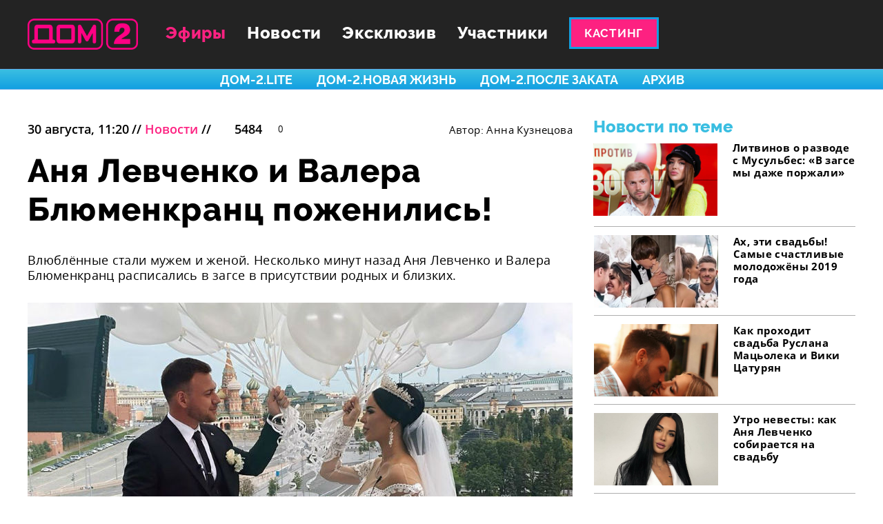

--- FILE ---
content_type: text/html; charset=utf-8
request_url: https://dom2.ru/31004-anya-levchenko-i-valera-blyumenkranc-pozhenilis/
body_size: 18060
content:
<!doctype html>
<html lang="ru">
<head>
    <meta charset="UTF-8">

    <title>Дом-2. Новости / Аня Левченко и Валера Блюменкранц поженились!</title>
    <meta name="viewport" content="width=1280">

    <meta name="keywords" content=""/>

        <meta name="description" content="Влюблённые стали мужем и женой. "/>

    <meta property="og:type" content="article"/>
    <meta property="og:image" content="/media/content/w1280/2020-08-30_12-46-30__ae247f36-eaa5-11ea-985c-002590aa0fe7.jpg"/>
    <meta property="og:url" content="https://dom2.ru/31004-anya-levchenko-i-valera-blyumenkranc-pozhenilis/">
    <meta property="og:title" content="Аня Левченко и Валера Блюменкранц поженились!"/>
        <meta property="og:description" content="Влюблённые стали мужем и женой. "/>

    <meta name="csrf-token" content="kdllhe2ZAqtZLgvqSUiomJyclOtErOOl">
    <meta name="yandex-verification" content="a063975029fa7d0b"/>
    <meta name="google-site-verification" content="QjIvhDx4tDneDUHyYntXlxsa3FBLQWnIYm8_C8z15-8" />

    <link rel="apple-touch-icon-precomposed" sizes="152x152"
          href="/static/favicon/apple-touch-icon-152x152.png"/>
    <link rel="icon" type="image/png" href="/static/favicon/favicon-32x32.png" sizes="32x32"/>
    <link rel="icon" type="image/png" href="/static/favicon/favicon-16x16.png" sizes="16x16"/>
    <link rel="shortcut icon" href="/static/favicon/favicon.ico" type="image/x-icon"/>
    <meta name="application-name" content=""/>
    <meta name="msapplication-TileColor" content="#000000"/>
    <meta name="msapplication-TileImage" content="/static/favicon/mstile-144x144.png"/>


    
        <link href="/static/app/front/main.380f6a07.css" rel="stylesheet">
        <script src="https://yastatic.net/pcode/adfox/loader.js" crossorigin="anonymous" async></script>
        <script type="text/javascript" src="//static.wi-fi.ru/mtt/banners/libs/1.2.0/all.js" async></script>


    <script type="text/javascript" src="https://vk.com/js/api/share.js?94" charset="windows-1251"></script>

    <link rel="preload" href="/static/fonts/Raleway-ExtraBold.woff2" as="font" type="font/woff2" crossorigin>
    <link rel="preload" href="/static/fonts/OpenSans-Regular.woff2" as="font" type="font/woff2" crossorigin>

    <link rel="manifest" href="/static/custom_libs/manifest.json">
</head>
<body class="">
<img style="display:none" alt="" src="/static/svg/front/symbol/svg/sprite.symbol.svg">


    <div class="u-FontPreload">
        <span class="u-RalewayExtraBold"></span>
        <span class="u-OpenSansRegular"></span>
    </div>


<div class="Content">

            <div id="adfox_155811899250414648"></div>
            <script>
                (function (w, n) {
                    w[n] = w[n] || [];
                    w[n].push({
                        ownerId: 277740,
                        containerId: 'adfox_155811899250414648',
                        params: {
                            p1: 'cerbo',
                            p2: 'gdyl'
                        }
                    });
                })(window, 'adfoxAsyncParams');
            </script>

        <div class="Content-topNav">
<div class="Nav">
    <nav class="Nav-nav">
        <div class="Nav-inner">
            <a class="Nav-logo" href="/"></a>

            <div class="Nav-links">
                <a class="Nav-a" href="/efir/">Эфиры</a>
                <a class="Nav-a" href="/news/">Новости</a>
                <button class="Nav-a Nav-a--sections">Эксклюзив</button>
                <a class="Nav-a" href="/uchastniki">Участники</a>
                <div class="Nav-a Nav-a--casting"><a class="CastingButton" href="/kasting/">Кастинг</a>
</div>
            </div>

            <div class="Nav-socialList">
                <a href="https://www.youtube.com/@dom2-reality"
                   target="_blank"
                   class="Nav-social Nav-social--yt u-gaSend"></a>
                <a href="https://vk.com/dom2"
                   target="_blank"
                   class="Nav-social Nav-social--vk u-gaSend"></a>
                <a href="https://ok.ru/dom2"
                   target="_blank"
                   class="Nav-social Nav-social--ok u-gaSend"></a>
                </a>
            </div>

            <a href="/search/" class="Nav-search"></a>
        </div>
    </nav>
    <div class="Nav-tags">
        <div class="Nav-inner">
                <a href="/hashtag/%D1%81%D0%BF%D0%B0%D1%81%D0%B8%D1%81%D0%B2%D0%BE%D1%8E%D0%BB%D1%8E%D0%B1%D0%BE%D0%B2%D1%8C/" class="Nav-tag">#спасисвоюлюбовь</a>
                <a href="/hashtag/%D1%81%D0%B2%D0%B0%D0%B4%D1%8C%D0%B1%D0%B0%D0%BD%D0%B0%D0%BC%D0%B8%D0%BB%D0%BB%D0%B8%D0%BE%D0%BD/" class="Nav-tag">#свадьбанамиллион</a>
                <a href="/hashtag/%D1%8D%D0%BA%D1%81%D0%BA%D0%BB%D1%8E%D0%B7%D0%B8%D0%B2/" class="Nav-tag">#эксклюзив</a>
                <a href="/hashtag/%D0%B4%D0%BE%D0%BC2/" class="Nav-tag">#дом2</a>
                <a href="/hashtag/%D0%BD%D0%BE%D0%B2%D0%BE%D1%81%D1%82%D0%B8/" class="Nav-tag">#новости</a>
                <a href="/hashtag/%D1%81%D0%B0%D1%88%D0%B0%D1%87%D0%B5%D1%80%D0%BD%D0%BE/" class="Nav-tag">#сашачерно</a>
        </div>
    </div>
    <div class="Nav-projects">
        <div class="Nav-inner">
                <a href="/efir/lite/" class="Nav-project">ДОМ-2.Lite</a>
                <a href="/efir/novaya-zhizn/" class="Nav-project">ДОМ-2.Новая жизнь</a>
                <a href="/efir/posle-zakata/" class="Nav-project">ДОМ-2.После заката</a>
            <a href="/efir/archive/?project=&start=20260125&end=20260201" class="Nav-project">Архив</a>
        </div>
    </div>
</div>        </div>

    <div class="Content-body">
    <div class="Article">
        <div class="Article-main">
            <article class="Article-article">
                <div class="Article-meta">
                    <div class="Article-params">
                        <span class="Article-date">30 августа, 11:20</span>
                        //
                        <a class="Article-category Category--primary-2"
                           href="/news/">Новости</a>
                        //
                            <span class="ViewCount "><span class="ViewCount-icon"></span>5484</span>

                            <a class="CommentCount CommentCount--dark u-CommentCount" href="#comments" data-xid="article-31004">0</a>

                    </div>
<div class="Article-authors">
                        <span class="Article-authorsTitle">Автор:                             <a class=Article-author" href="/author/%D0%90%D0%BD%D0%BD%D0%B0%20%D0%9A%D1%83%D0%B7%D0%BD%D0%B5%D1%86%D0%BE%D0%B2%D0%B0/">Анна Кузнецова</a>                         </span>
                        </div>                </div>

                <div class="Article-body">
                    <div class="Article-title"><h1 class="Header">Аня Левченко и Валера Блюменкранц поженились!</h1></div>

                    <h2 class="Article-bigLead">
                        Влюблённые стали мужем и женой. Несколько минут назад Аня Левченко и Валера Блюменкранц расписались в загсе в присутствии родных и близких. 
                    </h2>

                    <div class="Article-blocks">
                                        <div class="BlockImage">
        <div class="BlockImage-img">
            <picture>
                    <source src="/media/content/w960_webp/2020-08-30_12-46-30__ae28566a-eaa5-11ea-90f8-002590aa0fe7.webp" srcset="/media/content/w1600_webp/2020-08-30_12-46-30__ae28566a-eaa5-11ea-90f8-002590aa0fe7.webp 2x">
                <img src="/media/content/w960/2020-08-30_12-46-30__ae28566a-eaa5-11ea-90f8-002590aa0fe7.jpg"
                     srcset="/media/content/w1600/2020-08-30_12-46-30__ae28566a-eaa5-11ea-90f8-002590aa0fe7.jpg 2x"
                     alt="Валера Блюменкранц и&amp;nbsp;Аня Левченко&amp;nbsp; Фото: «Инстаграм»">
            </picture>
        </div>
        <div class="BlockImage-caption">Валера Блюменкранц и&nbsp;Аня Левченко&nbsp;<br>Фото: «Инстаграм»</div>
    </div>

                <div class="BlockText">
        <p><a href="https://www.instagram.com/blumenkranz89/" target="_blank"><strong>Валера Блюменкранц</strong></a> и <a href="https://www.instagram.com/anna_levchenko_official_/" rel="nofollow" target="_blank"><strong>Аня Левченко </strong></a>сейчас находятся в приятном волнении. Участники «ДОМа−2» приехали в загс, где их уже ждали родные и друзья. В разговоре с <strong>Dom2Life.ru</strong> брюнетка уверяла, что не переживает, ведь она на 100% уверена в своём выборе и этом дне. </p><p>Но как только жених и невеста вошли в зал регистрации, их сердца забились чаще. Валера и Аня не смогли сдержать слёз, когда их объявили мужем и женой! Под аплодисменты гостей теперь уже новоиспечённые супруги обменялись кольцами и поцеловали друг друга.</p>
    </div>

                <div class="BlockEmbed">
        <iframe src="https://vk.com/video_ext.php?oid=-27829659&id=456241841&hash=49bdafd3fbb077cf" width="640" height="360" frameborder="0" allowfullscreen></iframe>
    </div>

                <div class="BlockEmbed">
        <iframe src="https://vk.com/video_ext.php?oid=-27829659&id=456241842&hash=ce993fbccdbf45e3" width="640" height="360" frameborder="0" allowfullscreen></iframe>
    </div>

                <div class="BlockText">
        <p>Для Валеры Блюменкранца эта свадьба стала уже второй. В октябре 2018-го участник «ДОМа−2» развёлся с Татой после полутора лет брака. А Левченко два раза делали предложение руки и сердца до проекта, причём, одним из потенциальных женихов Ани был Лёша Чайчиц. Незадолго до свадьбы эти отношения закончились. С этой минуты участница проекта носит фамилию Блюменкранц!</p>
    </div>

                <div class="BlockImage">
        <div class="BlockImage-img">
            <picture>
                    <source src="/media/content/w960_webp/2020-08-30_11-13-58__c16bca84-ea98-11ea-956a-002590aa0fe7.webp" srcset="/media/content/w1600_webp/2020-08-30_11-13-58__c16bca84-ea98-11ea-956a-002590aa0fe7.webp 2x">
                <img src="/media/content/w960/2020-08-30_11-13-58__c16bca84-ea98-11ea-956a-002590aa0fe7.jpg"
                     srcset="/media/content/w1600/2020-08-30_11-13-58__c16bca84-ea98-11ea-956a-002590aa0fe7.jpg 2x"
                     alt="Аня и Валера расписались! Фото: Dom2Life.ru ">
            </picture>
        </div>
        <div class="BlockImage-caption">Аня и Валера расписались!<br>Фото: Dom2Life.ru<br></div>
    </div>

                <div class="BlockImage">
        <div class="BlockImage-img">
            <picture>
                    <source src="/media/content/w960_webp/2020-08-30_11-13-58__c170827c-ea98-11ea-8e3b-002590aa0fe7.webp" srcset="/media/content/w1600_webp/2020-08-30_11-13-58__c170827c-ea98-11ea-8e3b-002590aa0fe7.webp 2x">
                <img src="/media/content/w960/2020-08-30_11-13-58__c170827c-ea98-11ea-8e3b-002590aa0fe7.jpg"
                     srcset="/media/content/w1600/2020-08-30_11-13-58__c170827c-ea98-11ea-8e3b-002590aa0fe7.jpg 2x"
                     alt="Ребята невероятно счастливы Фото:&amp;nbsp;Dom2Life.ru ">
            </picture>
        </div>
        <div class="BlockImage-caption">Ребята невероятно счастливы<br>Фото:&nbsp;Dom2Life.ru<br></div>
    </div>

                <div class="BlockText">
        <p>На выходе из загса новоиспечённых супругов встречали с живой музыкой. Влюблённые танцевали под аккомпанемент музыкантов, а затем произнесли друг другу самые нежные слова. </p><p class="AlignCenter">«Я безумно благодарна нашим родителям. Если бы не они, мы бы здесь не стояли. Хочу поблагодарить твою маму за то, что она подарила мне тебя. Я хочу сказать, что всегда буду рядом, что бы ни случилось. Я теперь твоя жена! Я буду тебя всегда поддерживать», — сказала Аня.</p>
    </div>

                <div class="BlockEmbed">
        <iframe src="https://vk.com/video_ext.php?oid=-27829659&id=456241843&hash=de4062d973d5ff7f" width="640" height="360" frameborder="0" allowfullscreen></iframe>
    </div>

                <div class="BlockText">
        <p>Ну а потом Блюменкранц и Левченко отправились на фотосессию.</p>
    </div>

                <div class="BlockImage">
        <div class="BlockImage-img">
            <picture>
                    <source src="/media/content/w960_webp/2020-08-30_11-35-35__c640192c-ea9b-11ea-ae60-002590aa0fe7.webp" srcset="/media/content/w1600_webp/2020-08-30_11-35-35__c640192c-ea9b-11ea-ae60-002590aa0fe7.webp 2x">
                <img src="/media/content/w960/2020-08-30_11-35-35__c640192c-ea9b-11ea-ae60-002590aa0fe7.jpg"
                     srcset="/media/content/w1600/2020-08-30_11-35-35__c640192c-ea9b-11ea-ae60-002590aa0fe7.jpg 2x"
                     alt="Аня и Валера отправились на фотосессию ​Фото:&amp;nbsp;Dom2LIfe.ru ">
            </picture>
        </div>
        <div class="BlockImage-caption">Аня и Валера отправились на фотосессию<br>​Фото:&nbsp;Dom2LIfe.ru<br></div>
    </div>

                <div class="BlockImage">
        <div class="BlockImage-img">
            <picture>
                    <source src="/media/content/w960_webp/2020-08-30_11-35-35__c64a5fe0-ea9b-11ea-aa95-002590aa0fe7.webp" srcset="/media/content/w1600_webp/2020-08-30_11-35-35__c64a5fe0-ea9b-11ea-aa95-002590aa0fe7.webp 2x">
                <img src="/media/content/w960/2020-08-30_11-35-35__c64a5fe0-ea9b-11ea-aa95-002590aa0fe7.jpg"
                     srcset="/media/content/w1600/2020-08-30_11-35-35__c64a5fe0-ea9b-11ea-aa95-002590aa0fe7.jpg 2x"
                     alt="Новоиспечённые супруги с нежностью смотрят друг на друга ​Фото:&amp;nbsp;Dom2LIfe.ru ">
            </picture>
        </div>
        <div class="BlockImage-caption">Новоиспечённые супруги с нежностью смотрят друг на друга<br>​Фото:&nbsp;Dom2LIfe.ru<br></div>
    </div>


                    </div>


                    <script async type="text/javascript" src="https://m4clicks.com/t421.js"></script>
                    <script async type="text/javascript" src="https://m4clicks.com/t415.js"></script>
                </div>

                <div class="Article-share">

                    <div class="Article-social Article-social--vk">
                        <script type="text/javascript">
                            document.write(VK.Share.button(false, {type: "round", text: "Поделиться"}));
                        </script>
                    </div>

                    <div class="Article-social Article-social--twitter">
                        <a href="https://twitter.com/share?ref_src=twsrc%5Etfw" class="twitter-share-button"
                           data-show-count="false">Поделиться</a>
                    </div>

                    <div class="Article-social Article-social--ok">
                        <div id="ok_shareWidget"></div>
                    </div>

                    <div class="Article-social Article-social--google">
                        <div class="g-plus" data-action="share" data-href="https://
                                dom2.ru/31004/"></div>
                    </div>

                    <div class="Article-social Article-social--telegram">
                        <a class="Article-socialInner" href="javascript:window.open('https://t.me/share/url?url=https://
                                dom2.ru/31004/', '_blank')">
                            <i></i>
                            <span>Поделиться</span>
                        </a>
                    </div>
                </div>

                <div class="Article-tags">
                            <a class="Tag " href="/hashtag/%D0%B0%D0%BD%D1%8F%D0%BB%D0%B5%D0%B2%D1%87%D0%B5%D0%BD%D0%BA%D0%BE/">#анялевченко</a>

                            <a class="Tag " href="/hashtag/%D1%8D%D0%BA%D1%81%D0%BA%D0%BB%D1%8E%D0%B7%D0%B8%D0%B2/">#эксклюзив</a>

                            <a class="Tag " href="/hashtag/%D0%B2%D0%B0%D0%BB%D0%B5%D1%80%D0%B0%D0%B1%D0%BB%D1%8E%D0%BC%D0%B5%D0%BD%D0%BA%D1%80%D0%B0%D0%BD%D1%86/">#валераблюменкранц</a>

                            <a class="Tag " href="/hashtag/%D0%B4%D0%BE%D0%BC2/">#дом2</a>

                            <a class="Tag " href="/hashtag/%D0%BD%D0%BE%D0%B2%D0%BE%D1%81%D1%82%D0%B8/">#новости</a>

                </div>

            </article>
            <aside class="Article-side">
                    <div class="ArticleSide">
            <header class="ArticleSide-header">Новости по теме</header>

            <div class="ArticleSide-list">
<a class="ArticleSide-item ArticleSide-item--first"
                       href="/23561-litvinov-o-razvode-s-musulbes-v-zagse-my-dazhe-porzhali/">
                            <span class="ArticleSide-itemImg">
                                <picture>
                                    <img src="/media/content/w190/2019-10-04_11-14-02__ecf5f1da-e67e-11e9-8255-002590aa0fe7.jpg"
                                         srcset="/media/content/w380/2019-10-04_11-14-02__ecf5f1da-e67e-11e9-8255-002590aa0fe7.jpg 2x"
                                         alt="Литвинов о разводе с Мусульбес: «В загсе мы даже поржали»">
                                </picture>
                            </span>
                        <div class="ArticleSide-itemTitle">Литвинов о разводе с Мусульбес: «В загсе мы даже поржали»</div>
                    </a>
<a class="ArticleSide-item "
                       href="/25287-akh-eti-svadby-samye-schastlivye-molodozhyony-2019-goda/">
                            <span class="ArticleSide-itemImg">
                                <picture>
                                    <img src="/media/content/w190/2019-12-27_17-55-43__f4e51390-28b8-11ea-93bc-002590aa0fe7.jpg"
                                         srcset="/media/content/w380/2019-12-27_17-55-43__f4e51390-28b8-11ea-93bc-002590aa0fe7.jpg 2x"
                                         alt="Ах, эти свадьбы! Самые счастливые молодожёны 2019 года ">
                                </picture>
                            </span>
                        <div class="ArticleSide-itemTitle">Ах, эти свадьбы! Самые счастливые молодожёны 2019 года </div>
                    </a>
<a class="ArticleSide-item "
                       href="/30777-kak-prokhodit-svadba-ruslana-macoleka-i-viki-caturyan/">
                            <span class="ArticleSide-itemImg">
                                <picture>
                                        <source src="/media/content/w190_webp/2020-08-20_13-21-42__f119c96a-e2ce-11ea-97de-002590aa0fe7.webp" srcset="/media/content/w380_webp/2020-08-20_13-21-42__f119c96a-e2ce-11ea-97de-002590aa0fe7.webp 2x">
                                    <img src="/media/content/w190/2020-08-20_13-21-42__f119c96a-e2ce-11ea-97de-002590aa0fe7.jpg"
                                         srcset="/media/content/w380/2020-08-20_13-21-42__f119c96a-e2ce-11ea-97de-002590aa0fe7.jpg 2x"
                                         alt="Как проходит свадьба Руслана Мацьолека и Вики Цатурян ">
                                </picture>
                            </span>
                        <div class="ArticleSide-itemTitle">Как проходит свадьба Руслана Мацьолека и Вики Цатурян </div>
                    </a>
<a class="ArticleSide-item "
                       href="/31003-utro-nevesty-kak-anya-levchenko-sobiraetsya-na-svadbu/">
                            <span class="ArticleSide-itemImg">
                                <picture>
                                        <source src="/media/content/w190_webp/2020-08-30_10-18-41__07f46b62-ea91-11ea-956a-002590aa0fe7.webp" srcset="/media/content/w380_webp/2020-08-30_10-18-41__07f46b62-ea91-11ea-956a-002590aa0fe7.webp 2x">
                                    <img src="/media/content/w190/2020-08-30_10-18-41__07f46b62-ea91-11ea-956a-002590aa0fe7.jpg"
                                         srcset="/media/content/w380/2020-08-30_10-18-41__07f46b62-ea91-11ea-956a-002590aa0fe7.jpg 2x"
                                         alt="Утро невесты: как Аня Левченко собирается на свадьбу ">
                                </picture>
                            </span>
                        <div class="ArticleSide-itemTitle">Утро невесты: как Аня Левченко собирается на свадьбу </div>
                    </a>
<a class="ArticleSide-item "
                       href="/30945-tata-blyumenkranc-na-svadbu-valery-i-ani-ya-ne-idu/">
                            <span class="ArticleSide-itemImg">
                                <picture>
                                        <source src="/media/content/w190_webp/2020-08-27_16-54-04__c4b7bdc0-e86c-11ea-8d3d-002590aa0fe7.webp" srcset="/media/content/w380_webp/2020-08-27_16-54-04__c4b7bdc0-e86c-11ea-8d3d-002590aa0fe7.webp 2x">
                                    <img src="/media/content/w190/2020-08-27_16-54-04__c4b7bdc0-e86c-11ea-8d3d-002590aa0fe7.jpg"
                                         srcset="/media/content/w380/2020-08-27_16-54-04__c4b7bdc0-e86c-11ea-8d3d-002590aa0fe7.jpg 2x"
                                         alt="Тата Блюменкранц: «На свадьбу Валеры и Ани я не иду»">
                                </picture>
                            </span>
                        <div class="ArticleSide-itemTitle">Тата Блюменкранц: «На свадьбу Валеры и Ани я не иду»</div>
                    </a>
</div>

        <div id="adfox_155811925767125660"></div>
        <script>
            (function (w, n) {
                w[n] = w[n] || [];
                w[n].push({
                    ownerId: 277740,
                    containerId: 'adfox_155811925767125660',
                    params: {
                        p1: 'cerbq',
                        p2: 'gdyk'
                    }
                });
            })(window, 'adfoxAsyncParams');
        </script>

        <!-- Composite Start -->
        <div id="M390941ScriptRootC654467">
            <div id="M390941PreloadC654467"> ��������...</div>
            <script> (function () {
                var D = new Date(), d = document, b = 'body', ce = 'createElement', ac = 'appendChild', st = 'style',
                    ds = 'display', n = 'none', gi = 'getElementById';
                var i = d[ce]('iframe');
                i[st][ds] = n;
                d[gi]("M390941ScriptRootC654467")[ac](i);
                try {
                    var iw = i.contentWindow.document;
                    iw.open();
                    iw.writeln("<ht" + "ml><bo" + "dy></bo" + "dy></ht" + "ml>");
                    iw.close();
                    var c = iw[b];
                } catch (e) {
                    var iw = d;
                    var c = d[gi]("M390941ScriptRootC654467");
                }
                var dv = iw[ce]('div');
                dv.id = "MG_ID";
                dv[st][ds] = n;
                dv.innerHTML = 654467;
                c[ac](dv);
                var s = iw[ce]('script');
                s.async = 'async';
                s.defer = 'defer';
                s.charset = 'utf-8';
                s.src = "//jsc.lentainform.com/d/o/dom2life.ru.654467.js?t=" + D.getYear() + D.getMonth() + D.getDate() + D.getHours();
                c[ac](s);
            })(); </script>
        </div> <!-- Composite End -->

        <div class="ArticleSide-recentNews">    <div class="RecentNews">
        <div class="RecentNews-header">Свежие новости</div>
        <div class="RecentNews-news">
                <div class="RecentNews-item">
                    <div class="RecentNews-meta">
                        <span class="RecentNews-time ">15:00</span>
                    </div>
                    <a class="RecentNews-title" href="/37935-kalendar-na-2026-oi-god-s-geroyami-doma-2/" >Календарь на 2026-ой год с героями &#34;ДОМа-2&#34;!</a>
                </div>
                <div class="RecentNews-item">
                    <div class="RecentNews-meta">
                        <span class="RecentNews-time ">17:12</span>
                    </div>
                    <a class="RecentNews-title" href="/37833-eks-uchastnica-mariya-kruglykhina-vyshla-zamuzh-v-tretii-raz/" >Экс-участница Мария Круглыхина вышла замуж в третий раз</a>
                </div>
                <div class="RecentNews-item">
                    <div class="RecentNews-meta">
                        <span class="RecentNews-time ">0:51</span>
                    </div>
                    <a class="RecentNews-title" href="/37748-nikita-guranda-stal-modelyu/" >Никита Гуранда стал моделью</a>
                </div>
                <div class="RecentNews-item">
                    <div class="RecentNews-meta">
                        <span class="RecentNews-time ">16:30</span>
                    </div>
                    <a class="RecentNews-title" href="/37666-sergei-khoroshev-primeril-obraz-kovboya/" >Сергей Хорошев примерил образ ковбоя</a>
                </div>
                <div class="RecentNews-item">
                    <div class="RecentNews-meta">
                        <span class="RecentNews-time ">23:09</span>
                    </div>
                    <a class="RecentNews-title" href="/37527-andrei-cherkasov-pokazal-lico-mladshego-syna/" >Андрей Черкасов показал лицо младшего сына</a>
                </div>
        </div>
        <a class="RecentNews-allNews" href="/news/">Все новости</a>
    </div>
</div>
    </div>

            </aside>
        </div>

        <div class="Article-more">
            <header class="Article-header">Читайте также</header>

            <div class="Article-list">
                    <div class="ArticlesList ArticlesList--article">
        <div class="ArticlesList-inner">
            <div class="Grid " data-has-more="">
<div class="Grid-row">
<div class="Grid-col Grid-col--380">

    <div class="ArticleItem ArticleItem--2x2">
                    <div class="ArticleItem-counts">
            <span class="ViewCount ViewCount--light ViewCount--small "><span class="ViewCount-icon"></span>15856</span>

            <a class="CommentCount CommentCount--light u-CommentCount" href="/37935-kalendar-na-2026-oi-god-s-geroyami-doma-2/#comments" data-xid="article-37935">0</a>

    </div>


    <div class="ArticleItem-meta">
        <span class="ArticleItem-date">3 января, 15:00</span>
        //
        <a class="ArticleItem-category Category--primary-1"
           href="/news/">Новости</a>
    </div>

    <a class="ArticleItem-link" href="/37935-kalendar-na-2026-oi-god-s-geroyami-doma-2/">
        <div class="ArticleItem-img">
            <picture>
                        <source src="/media/content/w380_webp/2026-01-03_15-06-22__9ea0aada-e89c-11f0-a508-002590aa0fe7.webp" srcset="/media/content/w760_webp/2026-01-03_15-06-22__9ea0aada-e89c-11f0-a508-002590aa0fe7.webp 2x">
                    <img src="/media/content/w380/2026-01-03_15-06-22__9ea0aada-e89c-11f0-a508-002590aa0fe7.jpg"
                         srcset="/media/content/w760/2026-01-03_15-06-22__9ea0aada-e89c-11f0-a508-002590aa0fe7.jpg 2x"
                         alt="Календарь на 2026-ой год с героями "ДОМа-2"!"
style="object-position: 0.0px 0.0px">
            </picture>
        </div>

        <div class="ArticleItem-content">
            <h2 class="ArticleItem-title">Календарь на 2026-ой год с героями "ДОМа-2"!</h2>
            <div class="ArticleItem-lead">Проведи весь год с героями любимого реалити-шоу!</div>
        </div>
    </a>

    </div>

                    </div><div class="Grid-col Grid-col--380">

    <div class="ArticleItem ArticleItem--2x2">
                    <div class="ArticleItem-counts">
            <span class="ViewCount ViewCount--light ViewCount--small "><span class="ViewCount-icon"></span>10617</span>

            <a class="CommentCount CommentCount--light u-CommentCount" href="/37833-eks-uchastnica-mariya-kruglykhina-vyshla-zamuzh-v-tretii-raz/#comments" data-xid="article-37833">0</a>

    </div>


    <div class="ArticleItem-meta">
        <span class="ArticleItem-date">1 декабря, 17:12</span>
        //
        <a class="ArticleItem-category Category--primary-1"
           href="/news/">Новости</a>
    </div>

    <a class="ArticleItem-link" href="/37833-eks-uchastnica-mariya-kruglykhina-vyshla-zamuzh-v-tretii-raz/">
        <div class="ArticleItem-img">
            <picture>
                        <source src="/media/content/w380_webp/2025-12-01_17-23-15__468154fc-cec1-11f0-9108-002590aa0fe7.webp" srcset="/media/content/w760_webp/2025-12-01_17-23-15__468154fc-cec1-11f0-9108-002590aa0fe7.webp 2x">
                    <img src="/media/content/w380/2025-12-01_17-23-15__468154fc-cec1-11f0-9108-002590aa0fe7.jpg"
                         srcset="/media/content/w760/2025-12-01_17-23-15__468154fc-cec1-11f0-9108-002590aa0fe7.jpg 2x"
                         alt="Экс-участница Мария Круглыхина вышла замуж в третий раз"
style="object-position: 0.0px -64.0px">
            </picture>
        </div>

        <div class="ArticleItem-content">
            <h2 class="ArticleItem-title">Экс-участница Мария Круглыхина вышла замуж в третий раз</h2>
            <div class="ArticleItem-lead">Бывшая жена Сергея Палыча обрела личное счастье</div>
        </div>
    </a>

    </div>

                    </div><div class="Grid-col Grid-col--380">

    <div class="ArticleItem ArticleItem--2x2">
                    <div class="ArticleItem-counts">
            <span class="ViewCount ViewCount--light ViewCount--small "><span class="ViewCount-icon"></span>16124</span>

            <a class="CommentCount CommentCount--light u-CommentCount" href="/37748-nikita-guranda-stal-modelyu/#comments" data-xid="article-37748">0</a>

    </div>


    <div class="ArticleItem-meta">
        <span class="ArticleItem-date">3 ноября, 0:51</span>
        //
        <a class="ArticleItem-category Category--primary-1"
           href="/news/">Новости</a>
    </div>

    <a class="ArticleItem-link" href="/37748-nikita-guranda-stal-modelyu/">
        <div class="ArticleItem-img">
            <picture>
                        <source src="/media/content/w380_webp/2025-11-03_01-01-19__7623bd12-b837-11f0-889b-002590aa0fe7.webp" srcset="/media/content/w760_webp/2025-11-03_01-01-19__7623bd12-b837-11f0-889b-002590aa0fe7.webp 2x">
                    <img src="/media/content/w380/2025-11-03_01-01-19__7623bd12-b837-11f0-889b-002590aa0fe7.jpg"
                         srcset="/media/content/w760/2025-11-03_01-01-19__7623bd12-b837-11f0-889b-002590aa0fe7.jpg 2x"
                         alt="Никита Гуранда стал моделью"
style="object-position: 0.0px 0.0px">
            </picture>
        </div>

        <div class="ArticleItem-content">
            <h2 class="ArticleItem-title">Никита Гуранда стал моделью</h2>
            <div class="ArticleItem-lead">Участник мечтает покорить шоу-бизнес</div>
        </div>
    </a>

    </div>

                    </div><div class="Grid-col Grid-col--1200">
    <div class="Banner ">
            
                <!-- Composite Start --> <div id="M390941ScriptRootC653828"> <div id="M390941PreloadC653828"> «агрузка... </div> <script> (function(){ var D=new Date(),d=document,b='body',ce='createElement',ac='appendChild',st='style',ds='display',n='none',gi='getElementById'; var i=d[ce]('iframe');i[st][ds]=n;d[gi]("M390941ScriptRootC653828")[ac](i);try{var iw=i.contentWindow.document;iw.open();iw.writeln("<ht"+"ml><bo"+"dy></bo"+"dy></ht"+"ml>");iw.close();var c=iw[b];} catch(e){var iw=d;var c=d[gi]("M390941ScriptRootC653828");}var dv=iw[ce]('div');dv.id="MG_ID";dv[st][ds]=n;dv.innerHTML=653828;c[ac](dv); var s=iw[ce]('script');s.async='async';s.defer='defer';s.charset='utf-8';s.src="//jsc.lentainform.com/d/o/dom2life.ru.653828.js?t="+D.getYear()+D.getMonth()+D.getDate()+D.getHours();c[ac](s);})(); </script> </div> <!-- Composite End -->
            
    </div>


                    </div><div class="Grid-col Grid-col--1200">
    <div class="Banner ">
            
                        <div id="unit_90520"><a href="http://smi2.ru/">Новости smi2.ru</a></div>
                    
    </div>


                    </div>            </div>    </div>

        </div>

<div class="ArticlesList-btn">
                <button class="Button">Показать больше новостей</button>
            </div>
</div>

            </div>
        </div>

<img src="/c/31004.gif" alt="util">    </div>
    </div>


        <div class="Content-footer">
<nav class="Footer">
    <div class="Footer-inner">
        <div class="Footer-block">
            <a class="Footer-logo" href="/"></a>

            <div class="Footer-tagline">Доступно все!</div>

            <div class="Footer-liveCounter">
                <!--LiveInternet counter-->
                <script type="text/javascript">
                    document.write("<a href='//www.liveinternet.ru/click' " +
                        "target=_blank><img src='//counter.yadro.ru/hit?t41.6;r" +
                        escape(document.referrer) + ((typeof (screen) == "undefined") ? "" :
                            ";s" + screen.width + "*" + screen.height + "*" + (screen.colorDepth ?
                            screen.colorDepth : screen.pixelDepth)) + ";u" + escape(document.URL) +
                        ";h" + escape(document.title.substring(0, 150)) + ";" + Math.random() +
                        "' alt='' title='LiveInternet' " +
                        "border='0' width='31' height='31'><\/a>")
                </script><!--/LiveInternet-->
            </div>
        </div>

        <div class="Footer-nav">
            <a class="Footer-a" href="/efir/">Эфиры</a>
            <a class="Footer-a" href="/news/">Новости</a>
            <button class="Footer-a Footer-a--categories">Эксклюзив</button>
            <a class="Footer-a" href="/uchastniki">Участники</a>
            <a class="Footer-a" href="/about/">О сайте</a>
        </div>

        <ul class="Footer-sections">
                    <li class="Footer-section">
                        <a class="Footer-sectionLink" href="/detektor-lzhi/">Детектор лжи</a>
                    </li>
                    <li class="Footer-section">
                        <a class="Footer-sectionLink" href="/krasota/">Красота</a>
                    </li>
                    <li class="Footer-section">
                        <a class="Footer-sectionLink" href="/predskazaniya/">Предсказания</a>
                    </li>
                    <li class="Footer-section">
                        <a class="Footer-sectionLink" href="/rassledovaniya/">Расследования</a>
                    </li>
                    <li class="Footer-section">
                        <a class="Footer-sectionLink" href="/intervyu/">Интервью</a>
                    </li>
                    <li class="Footer-section">
                        <a class="Footer-sectionLink" href="/sets/">Подборки</a>
                    </li>
        </ul>

        <div class="Footer-socialContainer">
            <header class="Footer-socialHeader">Мы в соцсетях:</header>

            <div class="Footer-socialList">
                <a href="https://www.youtube.com/@dom2-reality"
                   target="_blank"
                   class="Footer-social Footer-social--yt u-gaSend"></a>
                <a href="https://vk.com/dom2"
                   target="_blank"
                   class="Footer-social Footer-social--vk u-gaSend"></a>
                <a href="https://ok.ru/dom2"
                   target="_blank"
                   class="Footer-social Footer-social--ok u-gaSend"></a>
            </div>

            <div class="Footer-block">
                <div class="Footer-copyright">
                    <p>
                        Copyright © 2021. Все права защищены. По вопросам, связанным с работой сайта, обращайтесь
                        <a href="mailto:support@dom2.ru">support@dom2.ru</a>
                    </p>
                    <p>
                        Использование материалов данного сайта допускается исключительно с разрешения редакции
                    </p>
                </div>

                <a class="Footer-privacy" href="/static/content/privacy_policy.pdf" target="_blank">Политика
                    конфиденциальности</a>

                <div class="Footer-age">16+</div>
            </div>
        </div>
    </div>
</nav>        </div>
</div>



        <script>
        window.app = {
            data: {
                sections: [{"img": {"w790": "/media/content/w790/2020-04-09_23-26-45__6e8e6f3c-7aa0-11ea-b18a-002590aa0fe7.jpg", "w380": "/media/content/w380/2020-04-09_23-26-45__6e8e6f3c-7aa0-11ea-b18a-002590aa0fe7.jpg", "w1580": "/media/content/w1580/2020-04-09_23-26-45__6e8e6f3c-7aa0-11ea-b18a-002590aa0fe7.jpg"}, "title": "\u0414\u0435\u0442\u0435\u043a\u0442\u043e\u0440 \u043b\u0436\u0438", "link": "/detektor-lzhi/", "linkName": "detektor-lzhi", "metaDescription": "\u041f\u0440\u043e\u0432\u0435\u0440\u043a\u0438 \u0443\u0447\u0430\u0441\u0442\u043d\u0438\u043a\u043e\u0432 \u00ab\u0414\u041e\u041c\u0430-2\u00bb \u043d\u0430 \u043f\u043e\u043b\u0438\u0433\u0440\u0430\u0444\u0435, \u0441\u0435\u043d\u0441\u0430\u0446\u0438\u043e\u043d\u043d\u044b\u0435 \u043f\u0440\u0438\u0437\u043d\u0430\u043d\u0438\u044f \u0438 \u0432\u0441\u0451, \u0447\u0442\u043e \u0441\u043a\u0440\u044b\u0432\u0430\u044e\u0442 \u0433\u0435\u0440\u043e\u0438 \u0442\u0435\u043b\u0435\u043f\u0440\u043e\u0435\u043a\u0442\u0430. \u0417\u0432\u0451\u0437\u0434\u044b \u0440\u0435\u0430\u043b\u0438\u0442\u0438-\u0448\u043e\u0443, \u043f\u043e\u0434\u043a\u043b\u044e\u0447\u0435\u043d\u043d\u044b\u0435 \u043a \u0434\u0435\u0442\u0435\u043a\u0442\u043e\u0440\u0443 \u043b\u0436\u0438, \u043e\u0442\u0432\u0435\u0447\u0430\u044e\u0442 \u043d\u0430 \u043d\u0435\u0443\u0434\u043e\u0431\u043d\u044b\u0435 \u0432\u043e\u043f\u0440\u043e\u0441\u044b \u0438 \u0441\u043e\u0437\u043d\u0430\u044e\u0442\u0441\u044f \u0432 \u043f\u043e\u0441\u0442\u0443\u043f\u043a\u0430\u0445 \u0438 \u043c\u044b\u0441\u043b\u044f\u0445, \u0437\u0430 \u043a\u043e\u0442\u043e\u0440\u044b\u0435 \u0438\u043c \u0447\u0430\u0441\u0442\u043e \u0431\u044b\u0432\u0430\u0435\u0442 \u0441\u0442\u044b\u0434\u043d\u043e. \u041c\u043d\u043e\u0436\u0435\u0441\u0442\u0432\u043e \u0440\u0430\u0441\u043a\u0440\u044b\u0442\u044b\u0445 \u0438\u0437\u043c\u0435\u043d, \u0440\u0430\u0437\u043e\u0431\u043b\u0430\u0447\u0435\u043d\u0438\u0435 \u043e\u0431\u043c\u0430\u043d\u0430, \u0430 \u0442\u0430\u043a\u0436\u0435 \u0442\u0430\u0439\u043d\u044b\u0435 \u0436\u0435\u043b\u0430\u043d\u0438\u044f \u0432\u0441\u0435\u0445 \u0443\u0447\u0430\u0441\u0442\u043d\u0438\u043a\u043e\u0432 \u00ab\u0414\u041e\u041c\u0430-2\u00bb.", "id": 16}, {"img": {"w790": "/media/content/w790/2019-12-05_13-05-38__c95b4a88-1746-11ea-8735-002590aa0fe7.jpg", "w380": "/media/content/w380/2019-12-05_13-05-38__c95b4a88-1746-11ea-8735-002590aa0fe7.jpg", "w1580": "/media/content/w1580/2019-12-05_13-05-38__c95b4a88-1746-11ea-8735-002590aa0fe7.jpg"}, "title": "\u041a\u0430\u0441\u0442\u0438\u043d\u0433", "link": "/kasting/", "linkName": "kasting", "metaDescription": "", "id": 11}, {"img": {"w790": "/media/content/w790/2020-02-25_17-24-33__8b3fdb5e-57da-11ea-8732-002590aa0fe7.jpg", "w380": "/media/content/w380/2020-02-25_17-24-33__8b3fdb5e-57da-11ea-8732-002590aa0fe7.jpg", "w1580": "/media/content/w1580/2020-02-25_17-24-33__8b3fdb5e-57da-11ea-8732-002590aa0fe7.jpg"}, "title": "\u041a\u0440\u0430\u0441\u043e\u0442\u0430", "link": "/krasota/", "linkName": "krasota", "metaDescription": "\u0421\u0435\u043a\u0440\u0435\u0442\u044b \u043a\u0440\u0430\u0441\u043e\u0442\u044b \u043e\u0442 \u0443\u0447\u0430\u0441\u0442\u043d\u0438\u043a\u043e\u0432 \u00ab\u0414\u041e\u041c\u0430-2\u00bb, \u0432\u0441\u0451 \u043e \u043f\u043b\u0430\u0441\u0442\u0438\u0447\u0435\u0441\u043a\u0438\u0445 \u043e\u043f\u0435\u0440\u0430\u0446\u0438\u044f\u0445, \u0443\u043a\u043e\u043b\u0430\u0445 \u043a\u0440\u0430\u0441\u043e\u0442\u044b \u0438 \u0434\u0440\u0443\u0433\u0438\u0445 \u0438\u0437\u043c\u0435\u043d\u0435\u043d\u0438\u044f\u0445 \u0432\u043d\u0435\u0448\u043d\u043e\u0441\u0442\u0438. \u041d\u0430 \u043a\u0430\u043a\u0438\u0435 \u0436\u0435\u0440\u0442\u0432\u044b \u0438\u0434\u0443\u0442 \u0433\u0435\u0440\u043e\u0438 \u0442\u0435\u043b\u0435\u0441\u0442\u0440\u043e\u0439\u043a\u0438 \u0440\u0430\u0434\u0438 \u0441\u043e\u0445\u0440\u0430\u043d\u0435\u043d\u0438\u044f \u043f\u0440\u0438\u0432\u043b\u0435\u043a\u0430\u0442\u0435\u043b\u044c\u043d\u043e\u0441\u0442\u0438, \u0447\u0438\u0442\u0430\u0439\u0442\u0435 \u0442\u0443\u0442. \u0421\u043c\u0435\u043b\u044b\u0435 \u044d\u043a\u0441\u043f\u0435\u0440\u0438\u043c\u0435\u043d\u0442\u044b, \u044d\u043a\u0441\u0442\u0440\u0435\u043c\u0430\u043b\u044c\u043d\u044b\u0435 \u043f\u0440\u0435\u043e\u0431\u0440\u0430\u0436\u0435\u043d\u0438\u044f, \u0440\u0430\u0431\u043e\u0442\u0430 \u0441 \u0438\u043c\u0438\u0434\u0436\u0435\u043c, \u043e\u043d\u043b\u0430\u0439\u043d-\u0442\u0440\u0430\u043d\u0441\u043b\u044f\u0446\u0438\u0438 \u043e\u043f\u0435\u0440\u0430\u0446\u0438\u0439, \u0430 \u0442\u0430\u043a\u0436\u0435 \u0441\u0435\u043d\u0441\u0430\u0446\u0438\u043e\u043d\u043d\u044b\u0435 \u0444\u043e\u0442\u043e \u0437\u0432\u0451\u0437\u0434 \u043f\u0440\u043e\u0435\u043a\u0442\u0430 \u0434\u043e \u043f\u043b\u0430\u0441\u0442\u0438\u043a\u0438.", "id": 12}, {"img": {"w790": "/media/content/w790/2017-09-12_16-37-32__87255446-97bf-11e7-8dd2-002590aa0fe7.jpg", "w380": "/media/content/w380/2017-09-12_16-37-32__87255446-97bf-11e7-8dd2-002590aa0fe7.jpg", "w1580": "/media/content/w1580/2017-09-12_16-37-32__87255446-97bf-11e7-8dd2-002590aa0fe7.jpg"}, "title": "\u041d\u043e\u0432\u043e\u0441\u0442\u0438", "link": "/news/", "linkName": "news", "metaDescription": "\u0427\u0438\u0442\u0430\u0439\u0442\u0435 \u0441\u0432\u0435\u0436\u0438\u0435 \u043d\u043e\u0432\u043e\u0441\u0442\u0438 \u00ab\u0414\u041e\u041c\u0430-2\u00bb. \u0421\u043b\u0443\u0445\u0438, \u043f\u0440\u043e\u0438\u0441\u0448\u0435\u0441\u0442\u0432\u0438\u044f \u0438 \u043a\u043e\u043d\u0444\u043b\u0438\u043a\u0442\u044b \u0441\u0430\u043c\u044b\u0445 \u043e\u0431\u0441\u0443\u0436\u0434\u0430\u0435\u043c\u044b\u0445 \u0443\u0447\u0430\u0441\u0442\u043d\u0438\u043a\u043e\u0432 \u0440\u0435\u0430\u043b\u0438\u0442\u0438-\u0448\u043e\u0443. \u0415\u0436\u0435\u0434\u043d\u0435\u0432\u043d\u043e \u0432 \u0440\u0435\u0436\u0438\u043c\u0435 24/7 \u0443\u0437\u043d\u0430\u0432\u0430\u0439\u0442\u0435 \u043e \u043f\u043e\u0441\u043b\u0435\u0434\u043d\u0438\u0445 \u0441\u043e\u0431\u044b\u0442\u0438\u044f\u0445 \u0438\u0437 \u0436\u0438\u0437\u043d\u0438 \u0433\u0435\u0440\u043e\u0435\u0432 \u0442\u0435\u043b\u0435\u0441\u0442\u0440\u043e\u0439\u043a\u0438 \u0438 \u0442\u0435\u0445, \u043a\u0442\u043e \u0434\u0430\u0432\u043d\u043e \u043f\u043e\u043a\u0438\u043d\u0443\u043b \u043f\u0440\u043e\u0435\u043a\u0442. \u041a\u0430\u043a \u0436\u0438\u0432\u0443\u0442 \u043d\u044b\u043d\u0435\u0448\u043d\u0438\u0435 \u0438 \u0431\u044b\u0432\u0448\u0438\u0435 \u0433\u0435\u0440\u043e\u0438 \u00ab\u0414\u041e\u041c\u0430-2\u00bb, \u043f\u043e\u0434\u0440\u043e\u0431\u043d\u043e\u0441\u0442\u0438 \u0438\u0445 \u0440\u043e\u043c\u0430\u043d\u043e\u0432, \u0441\u0432\u0430\u0434\u0435\u0431, \u0440\u0430\u0437\u0432\u043e\u0434\u043e\u0432, \u0440\u043e\u0436\u0434\u0435\u043d\u0438\u044f \u0434\u0435\u0442\u0435\u0439, \u0441\u043a\u0430\u043d\u0434\u0430\u043b\u043e\u0432, \u0447\u0438\u0442\u0430\u0439\u0442\u0435 \u0437\u0434\u0435\u0441\u044c.", "id": 1}, {"img": {"w790": "/media/content/w790/2020-04-09_23-25-20__3bc2fb54-7aa0-11ea-8443-002590aa0fe7.jpg", "w380": "/media/content/w380/2020-04-09_23-25-20__3bc2fb54-7aa0-11ea-8443-002590aa0fe7.jpg", "w1580": "/media/content/w1580/2020-04-09_23-25-20__3bc2fb54-7aa0-11ea-8443-002590aa0fe7.jpg"}, "title": "\u041f\u0440\u0435\u0434\u0441\u043a\u0430\u0437\u0430\u043d\u0438\u044f", "link": "/predskazaniya/", "linkName": "predskazaniya", "metaDescription": "\u041f\u0440\u043e\u0433\u043d\u043e\u0437\u044b \u044d\u043a\u0441\u0442\u0440\u0430\u0441\u0435\u043d\u0441\u043e\u0432, \u043d\u0443\u043c\u0435\u0440\u043e\u043b\u043e\u0433\u043e\u0432, \u043f\u0430\u0440\u0430\u043f\u0441\u0438\u0445\u043e\u043b\u043e\u0433\u043e\u0432 \u0438 \u0430\u0441\u0442\u0440\u043e\u043b\u043e\u0433\u043e\u0432 \u043d\u0430 \u0431\u0443\u0434\u0443\u0449\u0435\u0435 \u0443\u0447\u0430\u0441\u0442\u043d\u0438\u043a\u043e\u0432 \u00ab\u0414\u041e\u041c\u0430-2\u00bb. \u0421 \u043a\u0430\u043a\u0438\u043c\u0438 \u0441\u043e\u0431\u044b\u0442\u0438\u044f\u043c\u0438 \u0438\u043c \u043f\u0440\u0435\u0434\u0441\u0442\u043e\u0438\u0442 \u0441\u0442\u043e\u043b\u043a\u043d\u0443\u0442\u044c\u0441\u044f, \u043a \u0447\u0435\u043c\u0443 \u043f\u0440\u0438\u0432\u0435\u0434\u0443\u0442 \u0438\u0445 \u043e\u0442\u043d\u043e\u0448\u0435\u043d\u0438\u044f, \u0447\u0435\u0433\u043e \u043e\u043d\u0438 \u043d\u0435 \u0437\u043d\u0430\u043b\u0438 \u043e \u0441\u0432\u043e\u0438\u0445 \u043f\u0430\u0440\u0442\u043d\u0451\u0440\u0430\u0445 \u0438 \u0447\u0442\u043e \u043d\u0435 \u0431\u044b\u043b\u043e \u0438\u0437\u0432\u0435\u0441\u0442\u043d\u043e \u043e \u043d\u0438\u0445 \u0441\u0430\u043c\u0438\u0445, \u0440\u0430\u0441\u0441\u043a\u0430\u0437\u044b\u0432\u0430\u044e\u0442 \u043d\u0430\u0448\u0438 \u044d\u043a\u0441\u043f\u0435\u0440\u0442\u044b. \u041f\u043e\u0434\u0440\u043e\u0431\u043d\u044b\u0435 \u043f\u0440\u0435\u0434\u0441\u043a\u0430\u0437\u0430\u043d\u0438\u044f, \u0440\u0430\u0437\u0431\u043e\u0440 \u043f\u0441\u0438\u0445\u043e\u043b\u043e\u0433\u0438\u0447\u0435\u0441\u043a\u0438\u0445 \u043f\u043e\u0440\u0442\u0440\u0435\u0442\u043e\u0432 \u0433\u0435\u0440\u043e\u0435\u0432 \u0432\u044b \u043d\u0430\u0439\u0434\u0451\u0442\u0435 \u0442\u0443\u0442.", "id": 14}, {"img": {"w790": "/media/content/w790/2020-04-09_23-26-07__57a1dc8c-7aa0-11ea-b7a3-002590aa0fe7.jpg", "w380": "/media/content/w380/2020-04-09_23-26-07__57a1dc8c-7aa0-11ea-b7a3-002590aa0fe7.jpg", "w1580": "/media/content/w1580/2020-04-09_23-26-07__57a1dc8c-7aa0-11ea-b7a3-002590aa0fe7.jpg"}, "title": "\u0420\u0430\u0441\u0441\u043b\u0435\u0434\u043e\u0432\u0430\u043d\u0438\u044f", "link": "/rassledovaniya/", "linkName": "rassledovaniya", "metaDescription": "\u0421\u0435\u043d\u0441\u0430\u0446\u0438\u043e\u043d\u043d\u044b\u0435 \u0440\u0430\u0441\u0441\u043b\u0435\u0434\u043e\u0432\u0430\u043d\u0438\u044f \u043e \u043f\u0440\u043e\u0448\u043b\u043e\u043c \u0443\u0447\u0430\u0441\u0442\u043d\u0438\u043a\u043e\u0432 \u00ab\u0414\u041e\u041c\u0430-2\u00bb, \u0434\u0435\u0442\u0430\u043b\u0438 \u0438\u0445 \u0436\u0438\u0437\u043d\u0438 \u0434\u043e \u043f\u0440\u043e\u0435\u043a\u0442\u0430, \u0438\u043d\u0442\u0435\u0440\u0432\u044c\u044e \u0447\u043b\u0435\u043d\u043e\u0432 \u0441\u0435\u043c\u044c\u0438 \u0438 \u0434\u0440\u0443\u0437\u0435\u0439 \u0447\u0438\u0442\u0430\u0439\u0442\u0435 \u0437\u0434\u0435\u0441\u044c. \u0427\u0435\u043c \u0436\u0438\u043b\u0438 \u0433\u0435\u0440\u043e\u0438 \u0440\u0435\u0430\u043b\u0438\u0442\u0438-\u0448\u043e\u0443 \u0434\u043e \u043f\u0440\u0438\u0445\u043e\u0434\u0430 \u043d\u0430 \u043f\u0440\u043e\u0435\u043a\u0442, \u0432 \u043a\u0430\u043a\u0438\u0435 \u0441\u0438\u0442\u0443\u0430\u0446\u0438\u0438 \u043f\u043e\u043f\u0430\u0434\u0430\u043b\u0438 \u0438 \u0447\u0442\u043e \u0432\u044b\u043d\u0443\u0436\u0434\u0435\u043d\u043d\u043e \u0443\u0442\u0430\u0438\u043b\u0438 \u043e\u0442\u043e \u0432\u0441\u0435\u0445. \u0412\u044b \u0442\u0430\u043a\u0436\u0435 \u043d\u0430\u0439\u0434\u0451\u0442\u0435 \u044d\u043a\u0441\u043a\u043b\u044e\u0437\u0438\u0432\u043d\u044b\u0435 \u0434\u0435\u0442\u0430\u043b\u0438 \u043e\u0431 \u043e\u0442\u043d\u043e\u0448\u0435\u043d\u0438\u044f\u0445 \u0437\u0432\u0451\u0437\u0434 \u00ab\u0414\u041e\u041c\u0430-2\u00bb \u0441 \u0431\u044b\u0432\u0448\u0438\u043c\u0438 \u0432\u043e\u0437\u043b\u044e\u0431\u043b\u0435\u043d\u043d\u044b\u043c\u0438 \u0438 \u043f\u0440\u0438\u0447\u0438\u043d\u0430\u0445 \u0440\u0430\u0437\u0440\u044b\u0432\u0430.", "id": 15}, {"img": {"w790": "/media/content/w790/2020-04-13_18-46-46__fb1f68c0-7d9d-11ea-83bc-002590aa0fe7.jpg", "w380": "/media/content/w380/2020-04-13_18-46-46__fb1f68c0-7d9d-11ea-83bc-002590aa0fe7.jpg", "w1580": "/media/content/w1580/2020-04-13_18-46-46__fb1f68c0-7d9d-11ea-83bc-002590aa0fe7.jpg"}, "title": "\u0423\u0447\u0430\u0441\u0442\u043d\u0438\u043a\u0438", "link": "/uchastniki/", "linkName": "uchastniki", "metaDescription": "\u0411\u0438\u043e\u0433\u0440\u0430\u0444\u0438\u0438 \u0443\u0447\u0430\u0441\u0442\u043d\u0438\u043a\u043e\u0432 \u00ab\u0414\u041e\u041c\u0430-2\u00bb, \u0434\u0435\u0442\u0430\u043b\u0438 \u0438\u0445 \u043f\u0440\u043e\u0448\u043b\u043e\u0433\u043e \u0438 \u0438\u0441\u0442\u043e\u0440\u0438\u0438 \u043b\u044e\u0431\u0432\u0438. \u0427\u0438\u0442\u0430\u0439\u0442\u0435, \u0447\u0435\u043c \u0437\u0432\u0451\u0437\u0434\u044b \u0442\u0435\u043b\u0435\u043f\u0440\u043e\u0435\u043a\u0442\u0430 \u0436\u0438\u043b\u0438 \u0437\u0430 \u043f\u0435\u0440\u0438\u043c\u0435\u0442\u0440\u043e\u043c, \u043f\u043e\u0434\u0440\u043e\u0431\u043d\u043e\u0441\u0442\u0438 \u0438\u0445 \u0434\u0435\u0442\u0441\u0442\u0432\u0430, \u043e\u0442\u043d\u043e\u0448\u0435\u043d\u0438\u044f \u0441 \u0441\u0435\u043c\u044c\u0451\u0439, \u043f\u0435\u0440\u0432\u0430\u044f \u043b\u044e\u0431\u043e\u0432\u044c, \u043f\u0440\u043e\u0448\u043b\u044b\u0435 \u043e\u0442\u043d\u043e\u0448\u0435\u043d\u0438\u044f \u0438 \u043c\u043d\u043e\u0433\u043e\u0435 \u0434\u0440\u0443\u0433\u043e\u0435. \u0417\u0434\u0435\u0441\u044c \u0432\u044b \u0441\u043c\u043e\u0436\u0435\u0442\u0435 \u043d\u0430\u0439\u0442\u0438 \u0438\u043d\u0444\u043e\u0440\u043c\u0430\u0446\u0438\u044e \u043e \u0442\u043e\u043c, \u043a \u043a\u043e\u043c\u0443 \u0438 \u0437\u0430\u0447\u0435\u043c \u0433\u0435\u0440\u043e\u0438 \u0442\u0435\u043b\u0435\u0441\u0442\u0440\u043e\u0439\u043a\u0438 \u043f\u0440\u0438\u0448\u043b\u0438 \u043d\u0430 \u00ab\u0414\u041e\u041c-2\u00bb \u0438 \u043a\u0430\u043a \u043f\u043b\u0430\u043d\u0438\u0440\u0443\u044e\u0442 \u0437\u0430\u0432\u043e\u0435\u0432\u0430\u0442\u044c \u043f\u0440\u0438\u0437\u043d\u0430\u043d\u0438\u0435 \u0437\u0440\u0438\u0442\u0435\u043b\u0435\u0439.", "id": 17}, {"img": {"w790": "/media/content/w790/2017-09-12_18-50-35__1df5eab8-97d2-11e7-87d2-002590aa0fe7.jpg", "w380": "/media/content/w380/2017-09-12_18-50-35__1df5eab8-97d2-11e7-87d2-002590aa0fe7.jpg", "w1580": "/media/content/w1580/2017-09-12_18-50-35__1df5eab8-97d2-11e7-87d2-002590aa0fe7.jpg"}, "title": "\u0418\u043d\u0442\u0435\u0440\u0432\u044c\u044e", "link": "/intervyu/", "linkName": "intervyu", "metaDescription": "\u042d\u043a\u0441\u043a\u043b\u044e\u0437\u0438\u0432\u043d\u044b\u0435 \u0438\u043d\u0442\u0435\u0440\u0432\u044c\u044e \u0437\u0432\u0451\u0437\u0434 \u00ab\u0414\u041e\u041c\u0430-2\u00bb \u043e\u0431 \u043e\u0442\u043d\u043e\u0448\u0435\u043d\u0438\u044f\u0445, \u043b\u044e\u0431\u0432\u0438, \u0434\u0440\u0443\u0436\u0431\u0435, \u043b\u0438\u0447\u043d\u044b\u0445 \u0442\u0440\u0430\u0433\u0435\u0434\u0438\u044f\u0445 \u0438 \u043f\u0435\u0440\u0435\u0436\u0438\u0432\u0430\u043d\u0438\u044f\u0445. \u041e\u0442\u043a\u0440\u043e\u0432\u0435\u043d\u043d\u044b\u0435 \u0431\u0435\u0441\u0435\u0434\u044b \u043d\u0430\u0447\u0438\u0441\u0442\u043e\u0442\u0443, \u043a\u043e\u0442\u043e\u0440\u044b\u0435 \u0437\u0430\u0441\u0442\u0430\u0432\u043b\u044f\u044e\u0442 \u0432\u0437\u0433\u043b\u044f\u043d\u0443\u0442\u044c \u043d\u0430 \u0433\u0435\u0440\u043e\u0435\u0432 \u0442\u0435\u043b\u0435\u0441\u0442\u0440\u043e\u0439\u043a\u0438 \u043f\u043e-\u043d\u043e\u0432\u043e\u043c\u0443 \u0438 \u0440\u0430\u0441\u043a\u0440\u044b\u0442\u044c \u0438\u0445 \u0434\u043b\u044f \u0441\u0435\u0431\u044f \u0441 \u0438\u043d\u043e\u0439 \u0441\u0442\u043e\u0440\u043e\u043d\u044b. \u0427\u0442\u043e \u0438\u0445 \u0431\u0435\u0441\u043f\u043e\u043a\u043e\u0438\u0442, \u043f\u043e\u0447\u0435\u043c\u0443 \u0440\u0443\u0448\u0430\u0442\u0441\u044f \u0441\u043e\u044e\u0437\u044b, \u043a\u0430\u043a \u043e\u043d\u0438 \u0432\u043b\u044e\u0431\u043b\u044f\u044e\u0442\u0441\u044f \u0438 \u0432 \u0447\u0451\u043c \u0431\u043e\u044f\u0442\u0441\u044f \u043f\u0440\u0438\u0437\u043d\u0430\u0442\u044c\u0441\u044f \u043e\u043a\u0440\u0443\u0436\u0430\u044e\u0449\u0438\u043c, \u043d\u0430\u0445\u043e\u0434\u044f\u0441\u044c \u043f\u043e\u0434 \u043a\u0430\u043c\u0435\u0440\u0430\u043c\u0438.", "id": 2}, {"img": {"w790": "/media/content/w790/2017-09-12_17-00-58__cd5672ee-97c2-11e7-86a6-002590aa0fe7.jpg", "w380": "/media/content/w380/2017-09-12_17-00-58__cd5672ee-97c2-11e7-86a6-002590aa0fe7.jpg", "w1580": "/media/content/w1580/2017-09-12_17-00-58__cd5672ee-97c2-11e7-86a6-002590aa0fe7.jpg"}, "title": "\u041f\u043e\u0434\u0431\u043e\u0440\u043a\u0438", "link": "/sets/", "linkName": "sets", "metaDescription": "\u0421\u0432\u0430\u0434\u044c\u0431\u044b \u043d\u0430 \u00ab\u0414\u041e\u041c\u0435-2\u00bb, \u0440\u043e\u0436\u0434\u0435\u043d\u0438\u0435 \u0434\u0435\u0442\u0435\u0439, \u0441\u043a\u0430\u043d\u0434\u0430\u043b\u044c\u043d\u044b\u0435 \u0440\u0430\u0441\u0441\u0442\u0430\u0432\u0430\u043d\u0438\u044f, \u0440\u0430\u0437\u0432\u043e\u0434\u044b \u0438 \u043f\u043e\u043f\u044b\u0442\u043a\u0438 \u043f\u043e\u0441\u0442\u0440\u043e\u0438\u0442\u044c \u043b\u044e\u0431\u043e\u0432\u044c. \u0412\u0441\u0451 \u044d\u0442\u043e \u0441\u043e\u0431\u0440\u0430\u043d\u043e \u0432 \u0431\u043e\u043b\u044c\u0448\u043e\u043c \u0430\u0440\u0445\u0438\u0432\u0435 \u043d\u0430\u0448\u0438\u0445 \u043f\u043e\u0434\u0431\u043e\u0440\u043e\u043a \u043d\u0430 \u0441\u0430\u043c\u044b\u0435 \u0440\u0430\u0437\u043d\u044b\u0435 \u0442\u0435\u043c\u044b, \u043f\u0440\u043e\u0437\u0432\u0443\u0447\u0430\u0432\u0448\u0438\u0435 \u0437\u0430 \u0432\u0441\u044e \u0438\u0441\u0442\u043e\u0440\u0438\u044e \u0441\u0443\u0449\u0435\u0441\u0442\u0432\u043e\u0432\u0430\u043d\u0438\u044f \u0440\u0435\u0430\u043b\u0438\u0442\u0438-\u0448\u043e\u0443. \u0422\u0430\u043a\u0436\u0435 \u0442\u0443\u0442 \u0432\u044b \u043d\u0430\u0439\u0434\u0451\u0442\u0435 \u0435\u0436\u0435\u0434\u043d\u0435\u0432\u043d\u044b\u0435 \u043e\u0431\u0437\u043e\u0440\u044b \u043d\u043e\u0432\u043e\u0441\u0442\u0435\u0439, \u043a\u043e\u0442\u043e\u0440\u044b\u0435 \u043c\u043e\u0433\u043b\u0438 \u043f\u0440\u043e\u043f\u0443\u0441\u0442\u0438\u0442\u044c, \u0433\u0430\u043b\u0435\u0440\u0435\u0438 \u0440\u0435\u0434\u043a\u0438\u0445 \u0444\u043e\u0442\u043e\u0433\u0440\u0430\u0444\u0438\u0439 \u0430\u0431\u0441\u043e\u043b\u044e\u0442\u043d\u043e \u0432\u0441\u0435\u0445 \u0443\u0447\u0430\u0441\u0442\u043d\u0438\u043a\u043e\u0432.", "id": 3}]
            },
            state: {
                youtubePlayerAPIReady: false,
            },
            settings: {
                staticUrl: '/static/',
                urls: {
                    api: {
                        articles: '/api/articles/',
                        search: '/api/search/'
                    }
                }
            }
        };
    </script>


    <script>
        app.data.category = {"img": {"w790": "/media/content/w790/2017-09-12_16-37-32__87255446-97bf-11e7-8dd2-002590aa0fe7.jpg", "w380": "/media/content/w380/2017-09-12_16-37-32__87255446-97bf-11e7-8dd2-002590aa0fe7.jpg", "w1580": "/media/content/w1580/2017-09-12_16-37-32__87255446-97bf-11e7-8dd2-002590aa0fe7.jpg"}, "title": "\u041d\u043e\u0432\u043e\u0441\u0442\u0438", "link": "/news/", "linkName": "news", "metaDescription": "\u0427\u0438\u0442\u0430\u0439\u0442\u0435 \u0441\u0432\u0435\u0436\u0438\u0435 \u043d\u043e\u0432\u043e\u0441\u0442\u0438 \u00ab\u0414\u041e\u041c\u0430-2\u00bb. \u0421\u043b\u0443\u0445\u0438, \u043f\u0440\u043e\u0438\u0441\u0448\u0435\u0441\u0442\u0432\u0438\u044f \u0438 \u043a\u043e\u043d\u0444\u043b\u0438\u043a\u0442\u044b \u0441\u0430\u043c\u044b\u0445 \u043e\u0431\u0441\u0443\u0436\u0434\u0430\u0435\u043c\u044b\u0445 \u0443\u0447\u0430\u0441\u0442\u043d\u0438\u043a\u043e\u0432 \u0440\u0435\u0430\u043b\u0438\u0442\u0438-\u0448\u043e\u0443. \u0415\u0436\u0435\u0434\u043d\u0435\u0432\u043d\u043e \u0432 \u0440\u0435\u0436\u0438\u043c\u0435 24/7 \u0443\u0437\u043d\u0430\u0432\u0430\u0439\u0442\u0435 \u043e \u043f\u043e\u0441\u043b\u0435\u0434\u043d\u0438\u0445 \u0441\u043e\u0431\u044b\u0442\u0438\u044f\u0445 \u0438\u0437 \u0436\u0438\u0437\u043d\u0438 \u0433\u0435\u0440\u043e\u0435\u0432 \u0442\u0435\u043b\u0435\u0441\u0442\u0440\u043e\u0439\u043a\u0438 \u0438 \u0442\u0435\u0445, \u043a\u0442\u043e \u0434\u0430\u0432\u043d\u043e \u043f\u043e\u043a\u0438\u043d\u0443\u043b \u043f\u0440\u043e\u0435\u043a\u0442. \u041a\u0430\u043a \u0436\u0438\u0432\u0443\u0442 \u043d\u044b\u043d\u0435\u0448\u043d\u0438\u0435 \u0438 \u0431\u044b\u0432\u0448\u0438\u0435 \u0433\u0435\u0440\u043e\u0438 \u00ab\u0414\u041e\u041c\u0430-2\u00bb, \u043f\u043e\u0434\u0440\u043e\u0431\u043d\u043e\u0441\u0442\u0438 \u0438\u0445 \u0440\u043e\u043c\u0430\u043d\u043e\u0432, \u0441\u0432\u0430\u0434\u0435\u0431, \u0440\u0430\u0437\u0432\u043e\u0434\u043e\u0432, \u0440\u043e\u0436\u0434\u0435\u043d\u0438\u044f \u0434\u0435\u0442\u0435\u0439, \u0441\u043a\u0430\u043d\u0434\u0430\u043b\u043e\u0432, \u0447\u0438\u0442\u0430\u0439\u0442\u0435 \u0437\u0434\u0435\u0441\u044c.", "id": 1};
        app.data.articleId = 31004;
    </script>

        <div class="Gallery">
        <!--области для клика по картинке-->
        <div class="Gallery-prev"></div>
        <div class="Gallery-next"></div>

        <div class="Gallery-close"></div>
    </div>


    <script src="https://ajax.googleapis.com/ajax/libs/jquery/2.1.4/jquery.min.js"></script>
    <script>window.jQuery || document.write('<script src="/static/custom_libs/jquery.min.js"><\/script>')</script>


<script src="/static/app/front/main.380f6a07.js"></script>

    <div id="fb-root"></div>
    <script>(function (d, s, id) {
        var js, fjs = d.getElementsByTagName(s)[0];
        if (d.getElementById(id)) return;
        js = d.createElement(s);
        js.id = id;
        js.src = "//connect.facebook.net/ru_RU/sdk.js#xfbml=1&version=v2.7";
        fjs.parentNode.insertBefore(js, fjs);
    }(document, 'script', 'facebook-jssdk'));</script>

    <script type="text/javascript" charset="utf-8">
        (function () {
            var sc = document.createElement('script');
            sc.type = 'text/javascript';
            sc.async = true;
            sc.src = '//smi2.ru/data/js/90520.js';
            sc.charset = 'utf-8';
            var s = document.getElementsByTagName('script')[0];
            s.parentNode.insertBefore(sc, s);
        }());
    </script>

    <script async src="https://platform.twitter.com/widgets.js" charset="utf-8"></script>

    <script>
        !function (d, id, did, st, title, description, image) {
            var js = d.createElement("script");
            js.src = "https://connect.ok.ru/connect.js";
            js.onload = js.onreadystatechange = function () {
                if (!this.readyState || this.readyState == "loaded" || this.readyState == "complete") {
                    if (!this.executed) {
                        this.executed = true;
                        setTimeout(function () {
                            OK.CONNECT.insertShareWidget(id, did, st, title, description, image);
                        }, 0);
                    }
                }
            };
            d.documentElement.appendChild(js);
        }(document, "ok_shareWidget", document.URL, '{"sz":20,"st":"rounded","ck":2}', "", "", "");
    </script>

    <script src="https://apis.google.com/js/platform.js" async defer>
        {
            lang: 'ru'
        }
    </script>


<script>
  (function(i,s,o,g,r,a,m){i['GoogleAnalyticsObject']=r;i[r]=i[r]||function(){
  (i[r].q=i[r].q||[]).push(arguments)},i[r].l=1*new Date();a=s.createElement(o),
  m=s.getElementsByTagName(o)[0];a.async=1;a.src=g;m.parentNode.insertBefore(a,m)
  })(window,document,'script','https://www.google-analytics.com/analytics.js','ga');

  ga('create', 'UA-106326164-1', 'auto');
  ga('send', 'pageview');

</script>

<!-- Yandex.Metrika counter -->
<script type="text/javascript" >
    (function (d, w, c) {
        (w[c] = w[c] || []).push(function() {
            try {
                w.yaCounter46656150 = new Ya.Metrika({
                    id:46656150,
                    clickmap:true,
                    trackLinks:true,
                    accurateTrackBounce:true,
                    webvisor:true
                });
            } catch(e) { }
        });

        var n = d.getElementsByTagName("script")[0],
            s = d.createElement("script"),
            f = function () { n.parentNode.insertBefore(s, n); };
        s.type = "text/javascript";
        s.async = true;
        s.src = "https://mc.yandex.ru/metrika/watch.js";

        if (w.opera == "[object Opera]") {
            d.addEventListener("DOMContentLoaded", f, false);
        } else { f(); }
    })(document, window, "yandex_metrika_callbacks");
</script>
<noscript><div><img src="https://mc.yandex.ru/watch/46656150" style="position:absolute; left:-9999px;" alt="" /></div></noscript>
<!-- /Yandex.Metrika counter -->

<script type="text/javascript">
    window.HC_WIDGET_ID = 96188;

    _hcwp = window._hcwp || [];
    _hcwp.push({
        widget: "Bloggerstream",
        widget_id: window.HC_WIDGET_ID,
        selector: '.u-CommentCount',
        label: '{%COUNT%}'
    });
    (function () {
        if ("HC_LOAD_INIT" in window) return;
        HC_LOAD_INIT = true;
        var lang = (navigator.language || navigator.systemLanguage || navigator.userLanguage || "en").substr(0, 2).toLowerCase();
        var hcc = document.createElement("script");
        hcc.type = "text/javascript";
        hcc.async = true;
        hcc.src = ("https:" == document.location.protocol ? "https" : "http") + "://w.hypercomments.com/widget/hc/96188/" + lang + "/widget.js";
        var s = document.getElementsByTagName("script")[0];
        s.parentNode.insertBefore(hcc, s.nextSibling);
    })();
</script>

<!--BEGIN High media dom2life.ru (High Media)-->
<script language="JavaScript">
    <!--
    (function (w) {
        var wd = w.document;
        w._mt_rnd = w._mt_rnd || Math.floor(Math.random() * 1000000);
        w._mt_referrer = w._mt_referrer || escape(wd.referrer || '');
        try {
            w._mt_location = w._mt_location || escape(w.top.location.href)
        } catch (e) {
            w._mt_location = escape(w.location.href)
        }
        w._MT_jsLoadDelayed = function (b, c, d) {
            var a = wd.createElement("script");
            d && (a.id = d);
            a.language = "javascript";
            a.type = "text/javascript";
            a.charset = "utf-8";
            a.async = 1;
            a.src = b;
            if (w.ActiveXObject) {
                var e = !1;
                a.onload = a.onreadystatechange = function () {
                    if (!e && (!this.readyState || this.readyState === "complete" || this.readyState === "loaded" &&
                        this.nextSibling != null)) {
                        e = true;
                        c && c();
                        a.onload = a.onreadystatechange = null
                    }
                }
            } else
                a.onload = c;
            b = wd.getElementsByTagName("script")[0];
            b.parentNode.insertBefore(a, b)
        };
        w._MT_jsLoadDelayed('//mediatoday.ru/core/code.js?pid=7831&rid=' + w._mt_rnd + '&rl=' +
            w._mt_referrer + '&ll=' + w._mt_location + '&ow=' + w.outerWidth + '&oh=' + w.outerHeight + '&sw=' +
            w.screen.width + '&sh=' + w.screen.height + '&pd=' + w.screen.pixelDepth);
    })(window)
    // -->
</script>
<!--END Rich-media -->

<!-- Rating@Mail.ru counter -->

<script type="text/javascript">

    var _tmr = window._tmr || (window._tmr = []);

    _tmr.push({id: "3082299", type: "pageView", start: (new Date()).getTime()});

    (function (d, w, id) {

        if (d.getElementById(id)) return;

        var ts = d.createElement("script");
        ts.type = "text/javascript";
        ts.async = true;
        ts.id = id;

        ts.src = "https://top-fwz1.mail.ru/js/code.js";

        var f = function () {
            var s = d.getElementsByTagName("script")[0];
            s.parentNode.insertBefore(ts, s);
        };

        if (w.opera == "[object Opera]") {
            d.addEventListener("DOMContentLoaded", f, false);
        } else {
            f();
        }

    })(document, window, "topmailru-code");

</script>
<noscript>
    <div>

        <img src="https://top-fwz1.mail.ru/counter?id=3082299;js=na" style="border:0;position:absolute;left:-9999px;"
             alt="Top.Mail.Ru"/>

    </div>
</noscript>

<!-- //Rating@Mail.ru counter -->

<script src="https://cdn.onesignal.com/sdks/OneSignalSDK.js"></script>
<script>
    var OneSignal = window.OneSignal || [];
    OneSignal.push(["init", {
        appId: "e37813ad-6769-45d6-9c49-0f0ef709e1ae",
        autoRegister: false,
        welcomeNotification: {
            disable: true
        },
        promptOptions: {
            actionMessage: 'Мы хотим уведомлять вас о горячих новостях из мира реалити и шоу-бизнеса.',
            acceptButtonText: 'РАЗРЕШИТЬ',
            cancelButtonText: 'НЕТ, СПАСИБО'
        }
    }]);
    OneSignal.push(function () {
        OneSignal.showHttpPrompt();
    });
</script>
</body>
</html>

--- FILE ---
content_type: text/html; charset=utf-8
request_url: https://accounts.google.com/o/oauth2/postmessageRelay?parent=https%3A%2F%2Fdom2.ru&jsh=m%3B%2F_%2Fscs%2Fabc-static%2F_%2Fjs%2Fk%3Dgapi.lb.en.2kN9-TZiXrM.O%2Fd%3D1%2Frs%3DAHpOoo_B4hu0FeWRuWHfxnZ3V0WubwN7Qw%2Fm%3D__features__
body_size: 162
content:
<!DOCTYPE html><html><head><title></title><meta http-equiv="content-type" content="text/html; charset=utf-8"><meta http-equiv="X-UA-Compatible" content="IE=edge"><meta name="viewport" content="width=device-width, initial-scale=1, minimum-scale=1, maximum-scale=1, user-scalable=0"><script src='https://ssl.gstatic.com/accounts/o/2580342461-postmessagerelay.js' nonce="V5z8R6ncBrNVfQjjl4J1CA"></script></head><body><script type="text/javascript" src="https://apis.google.com/js/rpc:shindig_random.js?onload=init" nonce="V5z8R6ncBrNVfQjjl4J1CA"></script></body></html>

--- FILE ---
content_type: application/javascript
request_url: https://smi2.ru/counter/settings?payload=CIPqAhjF4NDJwTM6JGQyZmIyNzU5LTdmOGUtNGYzYi1hZDc3LWRiOGExMmRiZmE5OA&cb=_callbacks____0ml3q5tjj
body_size: 1520
content:
_callbacks____0ml3q5tjj("[base64]");

--- FILE ---
content_type: application/javascript;charset=utf-8
request_url: https://smi2.ru/data/js/90520.js
body_size: 2014
content:
function _jsload(src){var sc=document.createElement("script");sc.type="text/javascript";sc.async=true;sc.src=src;var s=document.getElementsByTagName("script")[0];s.parentNode.insertBefore(sc,s);};(function(){document.getElementById("unit_90520").innerHTML="<div id=\"container_90520\"> <div id=\"header_90520\">Новости партнеров</div> </div><style>#container_90520 { box-sizing: border-box; overflow: hidden; margin-bottom: 30px; } #container_90520 #header_90520 { margin-left: -2px; font-size: 30px; font-weight: 800; font-family: 'Raleway', Helvetica, Arial, sans-serif; letter-spacing: 0.8px; margin-bottom: 24px; } #container_90520 .list-container { font-size: 0; margin: 0 -15px; } #container_90520 .list-container-item { display: block; vertical-align: top; float: left; width: 33.33333%; box-sizing: border-box; position: relative; padding: 0 15px; } #container_90520 .innerWrap { position: relative; overflow: hidden; } #container_90520 .innerWrap .imgFrame { display: block; overflow: hidden; width: 100%; height: 0; padding-top: 100%; } #container_90520 .innerWrap .imgFrame:after { content: \"\"; width: 100%; height: 100%; position: absolute; bottom: 0; background: -webkit-gradient(linear, left bottom, left top, from(#000000), to(rgba(0, 0, 0, 0))); background: -webkit-linear-gradient(bottom, #000000, rgba(0, 0, 0, 0)); background: -o-linear-gradient(bottom, #000000, rgba(0, 0, 0, 0)); background: linear-gradient(0deg, #000000, rgba(0, 0, 0, 0)); } #container_90520 .innerWrap .image { display: block; border: none; width: 100%; height: 150px; height: 100%; position: absolute; top: 0; left: 0; background-repeat: no-repeat; background-position: center center; background-size: cover; -webkit-transition: transform 0.2s ease-out; -moz-transition: transform 0.2s ease-out; -o-transition: transform 0.2s ease-out; transition: transform 0.2s ease-out; } #container_90520 .list-container-item:hover .image { -webkit-transform: scale(1.05); -moz-transform: scale(1.05); -ms-transform: scale(1.05); -o-transform: scale(1.05); transform: scale(1.05); } #container_90520 .innerWrap .title { position: absolute; bottom: 0; left: 0; } #container_90520 .innerWrap .title a { display: block; font-family: 'Raleway', Helvetica, Arial, sans-serif; font-size: 24px; line-height: 29px; letter-spacing: 0.6px; font-weight: 800; color: #fff; text-decoration: none; overflow: hidden; text-align: left; margin: 0 15px 21px; -webkit-transition: color 0.2s ease-out; -moz-transition: color 0.2s ease-out; -o-transition: color 0.2s ease-out; transition: color 0.2s ease-out; } #container_90520 .innerWrap:hover .title a { color: #fd2084; } #container_90520 .list-container-item .clear { clear: left; }</style>";var cb=function(){var clickTracking = "";/** * Размер страницы (количество) загружаемых элементов * * @type {number} */ var page_size = 3; /** * Максимальное количество загружаемых страниц элементов * * @type {number} */ var max_page_count = 1; /** * Родительский элемент контейнера * * @type {HTMLElement} */ var parent_element = JsAPI.Dom.getElement("container_90520"); /** * Настройки блока * * @type {*} */ var properties = undefined; /** * Callback-функция рендера содержимого элемента * * @type {function(HTMLElement, *, number)} */ var item_content_renderer = function (parent, model, index) { JsAPI.Dom.appendChild(parent, JsAPI.Dom.createDom('div', 'innerWrap', [ JsAPI.Dom.createDom('a', { 'href': model['url'], 'target': '_blank', 'class': 'imgFrame' }, JsAPI.Dom.createDom('div', { 'class': 'image', 'style': 'background-image: url(' + model['image'] + ')' })), JsAPI.Dom.createDom('div', 'title', JsAPI.Dom.createDom('a', { 'href': model['url'], 'target': '_blank' }, model['title'])), JsAPI.Dom.createDom('div', 'clear') ])); }; /** * Идентификатор блока * * @type {number} */ var block_id = 90520; /** * Маска требуемых параметров (полей) статей * * @type {number|undefined} */ var opt_fields = JsAPI.Dao.NewsField.TITLE | JsAPI.Dao.NewsField.IMAGE; /** * Создание list-блока */ JsAPI.Ui.ListBlock({ 'page_size': page_size, 'max_page_count': max_page_count, 'parent_element': parent_element, 'properties': properties, 'item_content_renderer': item_content_renderer, 'block_id': block_id, 'fields': opt_fields }, function (block) {}, function (reason) {});};if(!window.jsapi){window.jsapi=[];_jsload("//static.smi2.net/static/jsapi/jsapi.v5.25.25.ru_RU.js");}window.jsapi.push(cb);}());/* StatMedia */(function(w,d,c){(w[c]=w[c]||[]).push(function(){try{w.statmedia46339=new StatMedia({"id":46339,"user_id":null,"user_datetime":1769949376581,"session_id":null,"gen_datetime":1769949376583});}catch(e){}});if(!window.__statmedia){var p=d.createElement('script');p.type='text/javascript';p.async=true;p.src='https://cdnjs.smi2.ru/sm.js';var s=d.getElementsByTagName('script')[0];s.parentNode.insertBefore(p,s);}})(window,document,'__statmedia_callbacks');/* /StatMedia */